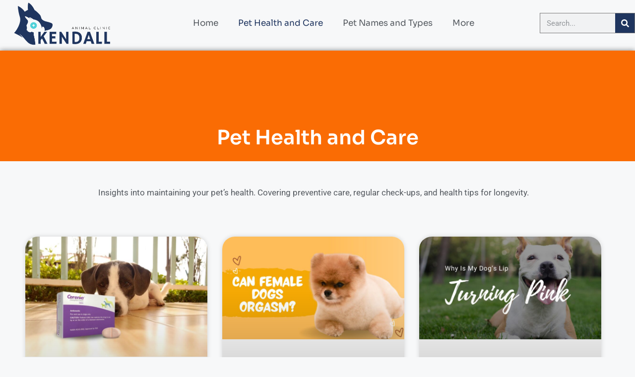

--- FILE ---
content_type: text/css; charset=utf-8
request_url: https://www.kendallanimalclinic.com/wp-content/uploads/elementor/css/post-2466.css?ver=1764733278
body_size: 879
content:
.elementor-2466 .elementor-element.elementor-element-6228216f{--display:flex;--min-height:14vh;--flex-direction:row;--container-widget-width:calc( ( 1 - var( --container-widget-flex-grow ) ) * 100% );--container-widget-height:100%;--container-widget-flex-grow:1;--container-widget-align-self:stretch;--flex-wrap-mobile:wrap;--justify-content:center;--align-items:center;--gap:10px 10px;--row-gap:10px;--column-gap:10px;--padding-top:0em;--padding-bottom:0.5em;--padding-left:0em;--padding-right:0em;}.elementor-2466 .elementor-element.elementor-element-2182ffcf{--display:flex;--justify-content:center;--padding-top:0px;--padding-bottom:0px;--padding-left:0px;--padding-right:0px;}.elementor-widget-theme-site-logo .widget-image-caption{color:var( --e-global-color-text );font-family:var( --e-global-typography-text-font-family ), Sans-serif;font-weight:var( --e-global-typography-text-font-weight );}.elementor-2466 .elementor-element.elementor-element-4d7ece08 img{width:100%;}.elementor-2466 .elementor-element.elementor-element-631344f5{--display:flex;--padding-top:0px;--padding-bottom:0px;--padding-left:0px;--padding-right:0px;}.elementor-2466 .elementor-element.elementor-element-631344f5.e-con{--flex-grow:0;--flex-shrink:0;}.elementor-widget-nav-menu .elementor-nav-menu .elementor-item{font-family:var( --e-global-typography-primary-font-family ), Sans-serif;font-weight:var( --e-global-typography-primary-font-weight );}.elementor-widget-nav-menu .elementor-nav-menu--main .elementor-item{color:var( --e-global-color-text );fill:var( --e-global-color-text );}.elementor-widget-nav-menu .elementor-nav-menu--main .elementor-item:hover,
					.elementor-widget-nav-menu .elementor-nav-menu--main .elementor-item.elementor-item-active,
					.elementor-widget-nav-menu .elementor-nav-menu--main .elementor-item.highlighted,
					.elementor-widget-nav-menu .elementor-nav-menu--main .elementor-item:focus{color:var( --e-global-color-accent );fill:var( --e-global-color-accent );}.elementor-widget-nav-menu .elementor-nav-menu--main:not(.e--pointer-framed) .elementor-item:before,
					.elementor-widget-nav-menu .elementor-nav-menu--main:not(.e--pointer-framed) .elementor-item:after{background-color:var( --e-global-color-accent );}.elementor-widget-nav-menu .e--pointer-framed .elementor-item:before,
					.elementor-widget-nav-menu .e--pointer-framed .elementor-item:after{border-color:var( --e-global-color-accent );}.elementor-widget-nav-menu{--e-nav-menu-divider-color:var( --e-global-color-text );}.elementor-widget-nav-menu .elementor-nav-menu--dropdown .elementor-item, .elementor-widget-nav-menu .elementor-nav-menu--dropdown  .elementor-sub-item{font-family:var( --e-global-typography-accent-font-family ), Sans-serif;font-weight:var( --e-global-typography-accent-font-weight );}.elementor-2466 .elementor-element.elementor-element-4ea21782 .elementor-menu-toggle{margin:0 auto;}.elementor-2466 .elementor-element.elementor-element-4ea21782 .elementor-nav-menu .elementor-item{font-family:"Sora", Sans-serif;font-size:17px;font-weight:400;}.elementor-2466 .elementor-element.elementor-element-4ea21782 .elementor-nav-menu--main .elementor-item{color:var( --e-global-color-secondary );fill:var( --e-global-color-secondary );}.elementor-2466 .elementor-element.elementor-element-4ea21782 .elementor-nav-menu--main .elementor-item:hover,
					.elementor-2466 .elementor-element.elementor-element-4ea21782 .elementor-nav-menu--main .elementor-item.elementor-item-active,
					.elementor-2466 .elementor-element.elementor-element-4ea21782 .elementor-nav-menu--main .elementor-item.highlighted,
					.elementor-2466 .elementor-element.elementor-element-4ea21782 .elementor-nav-menu--main .elementor-item:focus{color:var( --e-global-color-e55a8dd );fill:var( --e-global-color-e55a8dd );}.elementor-2466 .elementor-element.elementor-element-4ea21782 .elementor-nav-menu--dropdown a:hover,
					.elementor-2466 .elementor-element.elementor-element-4ea21782 .elementor-nav-menu--dropdown a.elementor-item-active,
					.elementor-2466 .elementor-element.elementor-element-4ea21782 .elementor-nav-menu--dropdown a.highlighted,
					.elementor-2466 .elementor-element.elementor-element-4ea21782 .elementor-menu-toggle:hover{color:#FFFFFF;}.elementor-2466 .elementor-element.elementor-element-4ea21782 .elementor-nav-menu--dropdown a:hover,
					.elementor-2466 .elementor-element.elementor-element-4ea21782 .elementor-nav-menu--dropdown a.elementor-item-active,
					.elementor-2466 .elementor-element.elementor-element-4ea21782 .elementor-nav-menu--dropdown a.highlighted{background-color:#810947;}.elementor-2466 .elementor-element.elementor-element-4ea21782 .elementor-nav-menu--dropdown .elementor-item, .elementor-2466 .elementor-element.elementor-element-4ea21782 .elementor-nav-menu--dropdown  .elementor-sub-item{font-family:"Poppins", Sans-serif;font-size:16px;font-weight:400;}.elementor-2466 .elementor-element.elementor-element-3d287887{--display:flex;--justify-content:center;border-style:solid;--border-style:solid;border-width:1px 1px 1px 1px;--border-top-width:1px;--border-right-width:1px;--border-bottom-width:1px;--border-left-width:1px;border-color:var( --e-global-color-text );--border-color:var( --e-global-color-text );--padding-top:0px;--padding-bottom:0px;--padding-left:0px;--padding-right:0px;}.elementor-widget-search-form input[type="search"].elementor-search-form__input{font-family:var( --e-global-typography-text-font-family ), Sans-serif;font-weight:var( --e-global-typography-text-font-weight );}.elementor-widget-search-form .elementor-search-form__input,
					.elementor-widget-search-form .elementor-search-form__icon,
					.elementor-widget-search-form .elementor-lightbox .dialog-lightbox-close-button,
					.elementor-widget-search-form .elementor-lightbox .dialog-lightbox-close-button:hover,
					.elementor-widget-search-form.elementor-search-form--skin-full_screen input[type="search"].elementor-search-form__input{color:var( --e-global-color-text );fill:var( --e-global-color-text );}.elementor-widget-search-form .elementor-search-form__submit{font-family:var( --e-global-typography-text-font-family ), Sans-serif;font-weight:var( --e-global-typography-text-font-weight );background-color:var( --e-global-color-secondary );}.elementor-2466 .elementor-element.elementor-element-47b21d50 .elementor-search-form__container{min-height:39px;}.elementor-2466 .elementor-element.elementor-element-47b21d50 .elementor-search-form__submit{min-width:39px;background-color:var( --e-global-color-e55a8dd );}body:not(.rtl) .elementor-2466 .elementor-element.elementor-element-47b21d50 .elementor-search-form__icon{padding-left:calc(39px / 3);}body.rtl .elementor-2466 .elementor-element.elementor-element-47b21d50 .elementor-search-form__icon{padding-right:calc(39px / 3);}.elementor-2466 .elementor-element.elementor-element-47b21d50 .elementor-search-form__input, .elementor-2466 .elementor-element.elementor-element-47b21d50.elementor-search-form--button-type-text .elementor-search-form__submit{padding-left:calc(39px / 3);padding-right:calc(39px / 3);}.elementor-2466 .elementor-element.elementor-element-47b21d50 .elementor-search-form__input,
					.elementor-2466 .elementor-element.elementor-element-47b21d50 .elementor-search-form__icon,
					.elementor-2466 .elementor-element.elementor-element-47b21d50 .elementor-lightbox .dialog-lightbox-close-button,
					.elementor-2466 .elementor-element.elementor-element-47b21d50 .elementor-lightbox .dialog-lightbox-close-button:hover,
					.elementor-2466 .elementor-element.elementor-element-47b21d50.elementor-search-form--skin-full_screen input[type="search"].elementor-search-form__input{color:var( --e-global-color-secondary );fill:var( --e-global-color-secondary );}.elementor-2466 .elementor-element.elementor-element-47b21d50:not(.elementor-search-form--skin-full_screen) .elementor-search-form__container{border-radius:0px;}.elementor-2466 .elementor-element.elementor-element-47b21d50.elementor-search-form--skin-full_screen input[type="search"].elementor-search-form__input{border-radius:0px;}.elementor-theme-builder-content-area{height:400px;}.elementor-location-header:before, .elementor-location-footer:before{content:"";display:table;clear:both;}@media(max-width:1024px){.elementor-2466 .elementor-element.elementor-element-6228216f{--align-items:center;--container-widget-width:calc( ( 1 - var( --container-widget-flex-grow ) ) * 100% );--padding-top:1em;--padding-bottom:2em;--padding-left:0em;--padding-right:0em;}.elementor-2466 .elementor-element.elementor-element-2182ffcf{--align-items:flex-start;--container-widget-width:calc( ( 1 - var( --container-widget-flex-grow ) ) * 100% );}.elementor-2466 .elementor-element.elementor-element-4d7ece08{text-align:left;}.elementor-2466 .elementor-element.elementor-element-631344f5{--justify-content:center;--align-items:center;--container-widget-width:calc( ( 1 - var( --container-widget-flex-grow ) ) * 100% );}}@media(max-width:767px){.elementor-2466 .elementor-element.elementor-element-6228216f{--align-items:center;--container-widget-width:calc( ( 1 - var( --container-widget-flex-grow ) ) * 100% );--margin-top:0px;--margin-bottom:0px;--margin-left:0px;--margin-right:0px;--padding-top:15px;--padding-bottom:30px;--padding-left:5px;--padding-right:5px;}.elementor-2466 .elementor-element.elementor-element-2182ffcf{--width:50%;}.elementor-2466 .elementor-element.elementor-element-4d7ece08 img{width:94%;}.elementor-2466 .elementor-element.elementor-element-631344f5{--width:34%;--align-items:flex-end;--container-widget-width:calc( ( 1 - var( --container-widget-flex-grow ) ) * 100% );}.elementor-2466 .elementor-element.elementor-element-3d287887{--width:88%;}}@media(min-width:768px){.elementor-2466 .elementor-element.elementor-element-6228216f{--content-width:1385px;}.elementor-2466 .elementor-element.elementor-element-2182ffcf{--width:20%;}.elementor-2466 .elementor-element.elementor-element-631344f5{--width:65%;}.elementor-2466 .elementor-element.elementor-element-3d287887{--width:15%;}}@media(max-width:1024px) and (min-width:768px){.elementor-2466 .elementor-element.elementor-element-2182ffcf{--width:36%;}.elementor-2466 .elementor-element.elementor-element-631344f5{--width:25%;}.elementor-2466 .elementor-element.elementor-element-3d287887{--width:29%;}}

--- FILE ---
content_type: text/css; charset=utf-8
request_url: https://www.kendallanimalclinic.com/wp-content/uploads/elementor/css/post-2482.css?ver=1764733278
body_size: 1159
content:
.elementor-2482 .elementor-element.elementor-element-31c4b172{--display:flex;--min-height:22vh;--flex-direction:row;--container-widget-width:calc( ( 1 - var( --container-widget-flex-grow ) ) * 100% );--container-widget-height:100%;--container-widget-flex-grow:1;--container-widget-align-self:stretch;--flex-wrap-mobile:wrap;--justify-content:space-between;--align-items:center;--gap:0px 0px;--row-gap:0px;--column-gap:0px;--overlay-opacity:1;border-style:solid;--border-style:solid;border-width:1px 0px 0px 0px;--border-top-width:1px;--border-right-width:0px;--border-bottom-width:0px;--border-left-width:0px;border-color:var( --e-global-color-a7c7945 );--border-color:var( --e-global-color-a7c7945 );--margin-top:0em;--margin-bottom:0em;--margin-left:0em;--margin-right:0em;--padding-top:0em;--padding-bottom:0em;--padding-left:0em;--padding-right:0em;}.elementor-2482 .elementor-element.elementor-element-31c4b172:not(.elementor-motion-effects-element-type-background), .elementor-2482 .elementor-element.elementor-element-31c4b172 > .elementor-motion-effects-container > .elementor-motion-effects-layer{background-color:var( --e-global-color-08ba651 );}.elementor-2482 .elementor-element.elementor-element-31c4b172::before, .elementor-2482 .elementor-element.elementor-element-31c4b172 > .elementor-background-video-container::before, .elementor-2482 .elementor-element.elementor-element-31c4b172 > .e-con-inner > .elementor-background-video-container::before, .elementor-2482 .elementor-element.elementor-element-31c4b172 > .elementor-background-slideshow::before, .elementor-2482 .elementor-element.elementor-element-31c4b172 > .e-con-inner > .elementor-background-slideshow::before, .elementor-2482 .elementor-element.elementor-element-31c4b172 > .elementor-motion-effects-container > .elementor-motion-effects-layer::before{--background-overlay:'';}.elementor-2482 .elementor-element.elementor-element-1d747b5b{--display:flex;--flex-direction:column;--container-widget-width:calc( ( 1 - var( --container-widget-flex-grow ) ) * 100% );--container-widget-height:initial;--container-widget-flex-grow:0;--container-widget-align-self:initial;--flex-wrap-mobile:wrap;--align-items:flex-start;--gap:10px 10px;--row-gap:10px;--column-gap:10px;border-style:solid;--border-style:solid;border-width:0px 0px 0px 0px;--border-top-width:0px;--border-right-width:0px;--border-bottom-width:0px;--border-left-width:0px;}.elementor-2482 .elementor-element.elementor-element-1d747b5b.e-con{--flex-grow:0;--flex-shrink:0;}.elementor-widget-heading .elementor-heading-title{font-family:var( --e-global-typography-primary-font-family ), Sans-serif;font-weight:var( --e-global-typography-primary-font-weight );color:var( --e-global-color-primary );}.elementor-2482 .elementor-element.elementor-element-513dcfae .elementor-heading-title{font-family:"Sora", Sans-serif;font-size:30px;font-weight:600;color:#FFFFFF;}.elementor-widget-icon-list .elementor-icon-list-item:not(:last-child):after{border-color:var( --e-global-color-text );}.elementor-widget-icon-list .elementor-icon-list-icon i{color:var( --e-global-color-primary );}.elementor-widget-icon-list .elementor-icon-list-icon svg{fill:var( --e-global-color-primary );}.elementor-widget-icon-list .elementor-icon-list-item > .elementor-icon-list-text, .elementor-widget-icon-list .elementor-icon-list-item > a{font-family:var( --e-global-typography-text-font-family ), Sans-serif;font-weight:var( --e-global-typography-text-font-weight );}.elementor-widget-icon-list .elementor-icon-list-text{color:var( --e-global-color-secondary );}.elementor-2482 .elementor-element.elementor-element-391c8da8 .elementor-icon-list-items:not(.elementor-inline-items) .elementor-icon-list-item:not(:last-child){padding-block-end:calc(20px/2);}.elementor-2482 .elementor-element.elementor-element-391c8da8 .elementor-icon-list-items:not(.elementor-inline-items) .elementor-icon-list-item:not(:first-child){margin-block-start:calc(20px/2);}.elementor-2482 .elementor-element.elementor-element-391c8da8 .elementor-icon-list-items.elementor-inline-items .elementor-icon-list-item{margin-inline:calc(20px/2);}.elementor-2482 .elementor-element.elementor-element-391c8da8 .elementor-icon-list-items.elementor-inline-items{margin-inline:calc(-20px/2);}.elementor-2482 .elementor-element.elementor-element-391c8da8 .elementor-icon-list-items.elementor-inline-items .elementor-icon-list-item:after{inset-inline-end:calc(-20px/2);}.elementor-2482 .elementor-element.elementor-element-391c8da8 .elementor-icon-list-icon i{transition:color 0.3s;}.elementor-2482 .elementor-element.elementor-element-391c8da8 .elementor-icon-list-icon svg{transition:fill 0.3s;}.elementor-2482 .elementor-element.elementor-element-391c8da8{--e-icon-list-icon-size:14px;--icon-vertical-offset:0px;}.elementor-2482 .elementor-element.elementor-element-391c8da8 .elementor-icon-list-item > .elementor-icon-list-text, .elementor-2482 .elementor-element.elementor-element-391c8da8 .elementor-icon-list-item > a{font-family:"Poppins", Sans-serif;font-size:17px;font-weight:400;}.elementor-2482 .elementor-element.elementor-element-391c8da8 .elementor-icon-list-text{color:var( --e-global-color-a7c7945 );transition:color 0.3s;}.elementor-2482 .elementor-element.elementor-element-70316479{--display:flex;--flex-direction:column;--container-widget-width:calc( ( 1 - var( --container-widget-flex-grow ) ) * 100% );--container-widget-height:initial;--container-widget-flex-grow:0;--container-widget-align-self:initial;--flex-wrap-mobile:wrap;--align-items:flex-start;--gap:10px 10px;--row-gap:10px;--column-gap:10px;}.elementor-2482 .elementor-element.elementor-element-70316479.e-con{--flex-grow:0;--flex-shrink:0;}.elementor-2482 .elementor-element.elementor-element-154fb396 .elementor-heading-title{font-family:"Sora", Sans-serif;font-size:30px;font-weight:600;color:#FFFFFF;}.elementor-2482 .elementor-element.elementor-element-71b4ad02 .elementor-icon-list-items:not(.elementor-inline-items) .elementor-icon-list-item:not(:last-child){padding-block-end:calc(20px/2);}.elementor-2482 .elementor-element.elementor-element-71b4ad02 .elementor-icon-list-items:not(.elementor-inline-items) .elementor-icon-list-item:not(:first-child){margin-block-start:calc(20px/2);}.elementor-2482 .elementor-element.elementor-element-71b4ad02 .elementor-icon-list-items.elementor-inline-items .elementor-icon-list-item{margin-inline:calc(20px/2);}.elementor-2482 .elementor-element.elementor-element-71b4ad02 .elementor-icon-list-items.elementor-inline-items{margin-inline:calc(-20px/2);}.elementor-2482 .elementor-element.elementor-element-71b4ad02 .elementor-icon-list-items.elementor-inline-items .elementor-icon-list-item:after{inset-inline-end:calc(-20px/2);}.elementor-2482 .elementor-element.elementor-element-71b4ad02 .elementor-icon-list-icon i{color:var( --e-global-color-e55a8dd );transition:color 0.3s;}.elementor-2482 .elementor-element.elementor-element-71b4ad02 .elementor-icon-list-icon svg{fill:var( --e-global-color-e55a8dd );transition:fill 0.3s;}.elementor-2482 .elementor-element.elementor-element-71b4ad02{--e-icon-list-icon-size:14px;--icon-vertical-offset:0px;}.elementor-2482 .elementor-element.elementor-element-71b4ad02 .elementor-icon-list-item > .elementor-icon-list-text, .elementor-2482 .elementor-element.elementor-element-71b4ad02 .elementor-icon-list-item > a{font-family:"Poppins", Sans-serif;font-size:17px;font-weight:400;}.elementor-2482 .elementor-element.elementor-element-71b4ad02 .elementor-icon-list-text{color:var( --e-global-color-a7c7945 );transition:color 0.3s;}.elementor-2482 .elementor-element.elementor-element-806388f{--display:flex;}.elementor-2482 .elementor-element.elementor-element-806388f.e-con{--order:-99999 /* order start hack */;--flex-grow:0;--flex-shrink:0;}.elementor-widget-theme-site-logo .widget-image-caption{color:var( --e-global-color-text );font-family:var( --e-global-typography-text-font-family ), Sans-serif;font-weight:var( --e-global-typography-text-font-weight );}.elementor-2482 .elementor-element.elementor-element-180955a{text-align:left;}.elementor-2482 .elementor-element.elementor-element-180955a img{width:100%;}.elementor-2482 .elementor-element.elementor-element-6ae2ba6c{--display:flex;--min-height:8vh;--flex-direction:row;--container-widget-width:calc( ( 1 - var( --container-widget-flex-grow ) ) * 100% );--container-widget-height:100%;--container-widget-flex-grow:1;--container-widget-align-self:stretch;--flex-wrap-mobile:wrap;--justify-content:center;--align-items:center;--gap:0px 0px;--row-gap:0px;--column-gap:0px;--overlay-opacity:1;border-style:none;--border-style:none;--padding-top:0px;--padding-bottom:0px;--padding-left:0px;--padding-right:0px;}.elementor-2482 .elementor-element.elementor-element-6ae2ba6c:not(.elementor-motion-effects-element-type-background), .elementor-2482 .elementor-element.elementor-element-6ae2ba6c > .elementor-motion-effects-container > .elementor-motion-effects-layer{background-color:var( --e-global-color-e55a8dd );}.elementor-2482 .elementor-element.elementor-element-6ae2ba6c::before, .elementor-2482 .elementor-element.elementor-element-6ae2ba6c > .elementor-background-video-container::before, .elementor-2482 .elementor-element.elementor-element-6ae2ba6c > .e-con-inner > .elementor-background-video-container::before, .elementor-2482 .elementor-element.elementor-element-6ae2ba6c > .elementor-background-slideshow::before, .elementor-2482 .elementor-element.elementor-element-6ae2ba6c > .e-con-inner > .elementor-background-slideshow::before, .elementor-2482 .elementor-element.elementor-element-6ae2ba6c > .elementor-motion-effects-container > .elementor-motion-effects-layer::before{--background-overlay:'';}.elementor-widget-text-editor{font-family:var( --e-global-typography-text-font-family ), Sans-serif;font-weight:var( --e-global-typography-text-font-weight );color:var( --e-global-color-text );}.elementor-widget-text-editor.elementor-drop-cap-view-stacked .elementor-drop-cap{background-color:var( --e-global-color-primary );}.elementor-widget-text-editor.elementor-drop-cap-view-framed .elementor-drop-cap, .elementor-widget-text-editor.elementor-drop-cap-view-default .elementor-drop-cap{color:var( --e-global-color-primary );border-color:var( --e-global-color-primary );}.elementor-2482 .elementor-element.elementor-element-5a66840 > .elementor-widget-container{margin:0px 0px 0px 0px;}.elementor-2482 .elementor-element.elementor-element-5a66840{text-align:right;font-family:"Poppins", Sans-serif;font-size:16px;font-weight:400;color:#FFFFFF;}.elementor-theme-builder-content-area{height:400px;}.elementor-location-header:before, .elementor-location-footer:before{content:"";display:table;clear:both;}@media(max-width:1024px){.elementor-2482 .elementor-element.elementor-element-31c4b172{--flex-direction:column;--container-widget-width:100%;--container-widget-height:initial;--container-widget-flex-grow:0;--container-widget-align-self:initial;--flex-wrap-mobile:wrap;--padding-top:20px;--padding-bottom:40px;--padding-left:15px;--padding-right:15px;}.elementor-2482 .elementor-element.elementor-element-1d747b5b{--justify-content:center;--align-items:center;--container-widget-width:calc( ( 1 - var( --container-widget-flex-grow ) ) * 100% );border-width:0px 0px 1px 0px;--border-top-width:0px;--border-right-width:0px;--border-bottom-width:1px;--border-left-width:0px;--padding-top:30px;--padding-bottom:30px;--padding-left:0px;--padding-right:0px;}.elementor-2482 .elementor-element.elementor-element-70316479{--justify-content:center;--align-items:center;--container-widget-width:calc( ( 1 - var( --container-widget-flex-grow ) ) * 100% );--padding-top:30px;--padding-bottom:15px;--padding-left:0px;--padding-right:0px;}.elementor-2482 .elementor-element.elementor-element-180955a > .elementor-widget-container{padding:0px 0px 0px 0px;}.elementor-2482 .elementor-element.elementor-element-180955a{text-align:center;}.elementor-2482 .elementor-element.elementor-element-180955a img{width:100%;}.elementor-2482 .elementor-element.elementor-element-6ae2ba6c{--flex-direction:column;--container-widget-width:100%;--container-widget-height:initial;--container-widget-flex-grow:0;--container-widget-align-self:initial;--flex-wrap-mobile:wrap;--gap:20px 20px;--row-gap:20px;--column-gap:20px;--padding-top:20px;--padding-bottom:40px;--padding-left:15px;--padding-right:15px;}.elementor-2482 .elementor-element.elementor-element-5a66840 > .elementor-widget-container{margin:0px 0px 0px 10px;}.elementor-2482 .elementor-element.elementor-element-5a66840{text-align:right;}}@media(max-width:767px){.elementor-2482 .elementor-element.elementor-element-31c4b172{--padding-top:0px;--padding-bottom:40px;--padding-left:10px;--padding-right:10px;}.elementor-2482 .elementor-element.elementor-element-1d747b5b{border-width:0px 0px 1px 0px;--border-top-width:0px;--border-right-width:0px;--border-bottom-width:1px;--border-left-width:0px;}.elementor-2482 .elementor-element.elementor-element-513dcfae .elementor-heading-title{font-size:28px;}.elementor-2482 .elementor-element.elementor-element-391c8da8 .elementor-icon-list-item > .elementor-icon-list-text, .elementor-2482 .elementor-element.elementor-element-391c8da8 .elementor-icon-list-item > a{font-size:17px;}.elementor-2482 .elementor-element.elementor-element-154fb396 .elementor-heading-title{font-size:28px;}.elementor-2482 .elementor-element.elementor-element-71b4ad02 .elementor-icon-list-item > .elementor-icon-list-text, .elementor-2482 .elementor-element.elementor-element-71b4ad02 .elementor-icon-list-item > a{font-size:17px;}.elementor-2482 .elementor-element.elementor-element-180955a{text-align:center;}.elementor-2482 .elementor-element.elementor-element-6ae2ba6c{--gap:0px 0px;--row-gap:0px;--column-gap:0px;--margin-top:0px;--margin-bottom:0px;--margin-left:0px;--margin-right:0px;--padding-top:20px;--padding-bottom:20px;--padding-left:10px;--padding-right:10px;}.elementor-2482 .elementor-element.elementor-element-5a66840 > .elementor-widget-container{margin:10px 0px 5px 0px;}.elementor-2482 .elementor-element.elementor-element-5a66840{text-align:center;font-size:15px;}}@media(min-width:768px){.elementor-2482 .elementor-element.elementor-element-31c4b172{--content-width:1400px;}.elementor-2482 .elementor-element.elementor-element-1d747b5b{--width:40%;}.elementor-2482 .elementor-element.elementor-element-70316479{--width:19.775%;}.elementor-2482 .elementor-element.elementor-element-806388f{--width:22%;}}@media(max-width:1024px) and (min-width:768px){.elementor-2482 .elementor-element.elementor-element-1d747b5b{--width:100%;}.elementor-2482 .elementor-element.elementor-element-70316479{--width:100%;}.elementor-2482 .elementor-element.elementor-element-806388f{--width:100%;}}

--- FILE ---
content_type: text/css; charset=utf-8
request_url: https://www.kendallanimalclinic.com/wp-content/uploads/elementor/css/post-2521.css?ver=1764733379
body_size: 1049
content:
.elementor-2521 .elementor-element.elementor-element-557be298{--display:flex;--min-height:18vh;--flex-direction:column;--container-widget-width:calc( ( 1 - var( --container-widget-flex-grow ) ) * 100% );--container-widget-height:initial;--container-widget-flex-grow:0;--container-widget-align-self:initial;--flex-wrap-mobile:wrap;--justify-content:center;--align-items:stretch;--gap:10px 10px;--row-gap:10px;--column-gap:10px;--overlay-opacity:0.84;border-style:solid;--border-style:solid;border-width:0px 0px 1px 0px;--border-top-width:0px;--border-right-width:0px;--border-bottom-width:1px;--border-left-width:0px;border-color:var( --e-global-color-text );--border-color:var( --e-global-color-text );box-shadow:0px 0px 10px 0px rgba(0,0,0,0.5);--margin-top:0em;--margin-bottom:0em;--margin-left:0em;--margin-right:0em;--padding-top:0em;--padding-bottom:0em;--padding-left:0em;--padding-right:0em;--z-index:0;}.elementor-2521 .elementor-element.elementor-element-557be298:not(.elementor-motion-effects-element-type-background), .elementor-2521 .elementor-element.elementor-element-557be298 > .elementor-motion-effects-container > .elementor-motion-effects-layer{background-color:var( --e-global-color-08ba651 );}.elementor-2521 .elementor-element.elementor-element-557be298::before, .elementor-2521 .elementor-element.elementor-element-557be298 > .elementor-background-video-container::before, .elementor-2521 .elementor-element.elementor-element-557be298 > .e-con-inner > .elementor-background-video-container::before, .elementor-2521 .elementor-element.elementor-element-557be298 > .elementor-background-slideshow::before, .elementor-2521 .elementor-element.elementor-element-557be298 > .e-con-inner > .elementor-background-slideshow::before, .elementor-2521 .elementor-element.elementor-element-557be298 > .elementor-motion-effects-container > .elementor-motion-effects-layer::before{background-image:url("https://www.kendallanimalclinic.com/wp-content/uploads/2024/09/Pet-Diet-and-Nutrition-2.webp");--background-overlay:'';background-position:center center;background-repeat:no-repeat;background-size:cover;}.elementor-2521 .elementor-element.elementor-element-557be298 > .elementor-shape-bottom .elementor-shape-fill, .elementor-2521 .elementor-element.elementor-element-557be298 > .e-con-inner > .elementor-shape-bottom .elementor-shape-fill{fill:var( --e-global-color-08ba651 );}.elementor-2521 .elementor-element.elementor-element-557be298 > .elementor-shape-bottom svg, .elementor-2521 .elementor-element.elementor-element-557be298 > .e-con-inner > .elementor-shape-bottom svg{width:calc(100% + 1.3px);height:41px;}.elementor-2521 .elementor-element.elementor-element-a3deb02{--display:flex;--flex-direction:column;--container-widget-width:100%;--container-widget-height:initial;--container-widget-flex-grow:0;--container-widget-align-self:initial;--flex-wrap-mobile:wrap;}.elementor-2521 .elementor-element.elementor-element-a3deb02:not(.elementor-motion-effects-element-type-background), .elementor-2521 .elementor-element.elementor-element-a3deb02 > .elementor-motion-effects-container > .elementor-motion-effects-layer{background-color:var( --e-global-color-08ba651 );}.elementor-widget-theme-archive-title .elementor-heading-title{font-family:var( --e-global-typography-primary-font-family ), Sans-serif;font-weight:var( --e-global-typography-primary-font-weight );color:var( --e-global-color-primary );}.elementor-2521 .elementor-element.elementor-element-0bf0024{width:var( --container-widget-width, 100% );max-width:100%;--container-widget-width:100%;--container-widget-flex-grow:0;text-align:center;}.elementor-2521 .elementor-element.elementor-element-0bf0024 > .elementor-widget-container{padding:1em 0em 1em 0em;border-radius:10px 10px 10px 10px;}.elementor-2521 .elementor-element.elementor-element-0bf0024.elementor-element{--align-self:center;}.elementor-2521 .elementor-element.elementor-element-0bf0024 .elementor-heading-title{font-family:"Sora", Sans-serif;font-size:40px;font-weight:600;color:var( --e-global-color-a7c7945 );}.elementor-2521 .elementor-element.elementor-element-33eb5f53{--display:flex;--flex-direction:row;--container-widget-width:calc( ( 1 - var( --container-widget-flex-grow ) ) * 100% );--container-widget-height:100%;--container-widget-flex-grow:1;--container-widget-align-self:stretch;--flex-wrap-mobile:wrap;--align-items:stretch;--gap:10px 10px;--row-gap:10px;--column-gap:10px;--padding-top:3em;--padding-bottom:5em;--padding-left:3em;--padding-right:3em;}.elementor-2521 .elementor-element.elementor-element-33eb5f53:not(.elementor-motion-effects-element-type-background), .elementor-2521 .elementor-element.elementor-element-33eb5f53 > .elementor-motion-effects-container > .elementor-motion-effects-layer{background-color:#F7F8F9;}.elementor-2521 .elementor-element.elementor-element-1e7b2cf2{--display:flex;--padding-top:0em;--padding-bottom:1em;--padding-left:0em;--padding-right:1em;}.elementor-widget-text-editor{font-family:var( --e-global-typography-text-font-family ), Sans-serif;font-weight:var( --e-global-typography-text-font-weight );color:var( --e-global-color-text );}.elementor-widget-text-editor.elementor-drop-cap-view-stacked .elementor-drop-cap{background-color:var( --e-global-color-primary );}.elementor-widget-text-editor.elementor-drop-cap-view-framed .elementor-drop-cap, .elementor-widget-text-editor.elementor-drop-cap-view-default .elementor-drop-cap{color:var( --e-global-color-primary );border-color:var( --e-global-color-primary );}.elementor-2521 .elementor-element.elementor-element-cd2aa27{text-align:center;color:var( --e-global-color-secondary );}.elementor-widget-archive-posts .elementor-button{background-color:var( --e-global-color-accent );font-family:var( --e-global-typography-accent-font-family ), Sans-serif;font-weight:var( --e-global-typography-accent-font-weight );}.elementor-widget-archive-posts .elementor-post__title, .elementor-widget-archive-posts .elementor-post__title a{color:var( --e-global-color-secondary );font-family:var( --e-global-typography-primary-font-family ), Sans-serif;font-weight:var( --e-global-typography-primary-font-weight );}.elementor-widget-archive-posts .elementor-post__meta-data{font-family:var( --e-global-typography-secondary-font-family ), Sans-serif;font-weight:var( --e-global-typography-secondary-font-weight );}.elementor-widget-archive-posts .elementor-post__excerpt p{font-family:var( --e-global-typography-text-font-family ), Sans-serif;font-weight:var( --e-global-typography-text-font-weight );}.elementor-widget-archive-posts .elementor-post__read-more{color:var( --e-global-color-accent );}.elementor-widget-archive-posts a.elementor-post__read-more{font-family:var( --e-global-typography-accent-font-family ), Sans-serif;font-weight:var( --e-global-typography-accent-font-weight );}.elementor-widget-archive-posts .elementor-post__card .elementor-post__badge{background-color:var( --e-global-color-accent );font-family:var( --e-global-typography-accent-font-family ), Sans-serif;font-weight:var( --e-global-typography-accent-font-weight );}.elementor-widget-archive-posts .elementor-pagination{font-family:var( --e-global-typography-secondary-font-family ), Sans-serif;font-weight:var( --e-global-typography-secondary-font-weight );}.elementor-widget-archive-posts .e-load-more-message{font-family:var( --e-global-typography-secondary-font-family ), Sans-serif;font-weight:var( --e-global-typography-secondary-font-weight );}.elementor-widget-archive-posts .elementor-posts-nothing-found{color:var( --e-global-color-text );font-family:var( --e-global-typography-text-font-family ), Sans-serif;font-weight:var( --e-global-typography-text-font-weight );}.elementor-2521 .elementor-element.elementor-element-caaf056{--grid-row-gap:35px;--grid-column-gap:30px;}.elementor-2521 .elementor-element.elementor-element-caaf056 .elementor-posts-container .elementor-post__thumbnail{padding-bottom:calc( 0.61 * 100% );}.elementor-2521 .elementor-element.elementor-element-caaf056:after{content:"0.61";}.elementor-2521 .elementor-element.elementor-element-caaf056 .elementor-post__thumbnail__link{width:100%;}.elementor-2521 .elementor-element.elementor-element-caaf056 .elementor-post__meta-data span + span:before{content:"•";}.elementor-2521 .elementor-element.elementor-element-caaf056 .elementor-post__card{border-radius:25px;}.elementor-2521 .elementor-element.elementor-element-caaf056 .elementor-post__text{margin-top:8px;}.elementor-2521 .elementor-element.elementor-element-caaf056 .elementor-post__title, .elementor-2521 .elementor-element.elementor-element-caaf056 .elementor-post__title a{font-family:"Sora", Sans-serif;font-size:21px;font-weight:500;}.elementor-2521 .elementor-element.elementor-element-caaf056 .elementor-post__title{margin-bottom:17px;}.elementor-2521 .elementor-element.elementor-element-caaf056 .elementor-post__meta-data{color:var( --e-global-color-secondary );font-family:"Poppins", Sans-serif;font-size:14px;font-weight:400;}@media(min-width:768px){.elementor-2521 .elementor-element.elementor-element-557be298{--content-width:1250px;}.elementor-2521 .elementor-element.elementor-element-a3deb02{--content-width:1250px;}.elementor-2521 .elementor-element.elementor-element-33eb5f53{--content-width:1400px;}.elementor-2521 .elementor-element.elementor-element-1e7b2cf2{--width:100%;}}@media(max-width:1024px) and (min-width:768px){.elementor-2521 .elementor-element.elementor-element-1e7b2cf2{--width:100%;}}@media(min-width:1025px){.elementor-2521 .elementor-element.elementor-element-557be298::before, .elementor-2521 .elementor-element.elementor-element-557be298 > .elementor-background-video-container::before, .elementor-2521 .elementor-element.elementor-element-557be298 > .e-con-inner > .elementor-background-video-container::before, .elementor-2521 .elementor-element.elementor-element-557be298 > .elementor-background-slideshow::before, .elementor-2521 .elementor-element.elementor-element-557be298 > .e-con-inner > .elementor-background-slideshow::before, .elementor-2521 .elementor-element.elementor-element-557be298 > .elementor-motion-effects-container > .elementor-motion-effects-layer::before{background-attachment:fixed;}}@media(max-width:1024px){.elementor-2521 .elementor-element.elementor-element-557be298{--min-height:12vh;--padding-top:1em;--padding-bottom:1em;--padding-left:1em;--padding-right:1em;}.elementor-2521 .elementor-element.elementor-element-557be298 > .elementor-shape-bottom svg, .elementor-2521 .elementor-element.elementor-element-557be298 > .e-con-inner > .elementor-shape-bottom svg{height:40px;}.elementor-2521 .elementor-element.elementor-element-0bf0024 .elementor-heading-title{font-size:32px;}.elementor-2521 .elementor-element.elementor-element-33eb5f53{--flex-direction:column;--container-widget-width:100%;--container-widget-height:initial;--container-widget-flex-grow:0;--container-widget-align-self:initial;--flex-wrap-mobile:wrap;--padding-top:0em;--padding-bottom:1em;--padding-left:0em;--padding-right:0em;}.elementor-2521 .elementor-element.elementor-element-1e7b2cf2{--padding-top:1em;--padding-bottom:5em;--padding-left:1em;--padding-right:1em;}}@media(max-width:767px){.elementor-2521 .elementor-element.elementor-element-557be298{--min-height:1vh;--padding-top:3em;--padding-bottom:3em;--padding-left:0.5em;--padding-right:0.5em;}.elementor-2521 .elementor-element.elementor-element-557be298 > .elementor-shape-bottom svg, .elementor-2521 .elementor-element.elementor-element-557be298 > .e-con-inner > .elementor-shape-bottom svg{height:14px;}.elementor-2521 .elementor-element.elementor-element-0bf0024 .elementor-heading-title{font-size:30px;}.elementor-2521 .elementor-element.elementor-element-33eb5f53{--margin-top:0em;--margin-bottom:0em;--margin-left:0em;--margin-right:0em;--padding-top:1em;--padding-bottom:1em;--padding-left:1em;--padding-right:1em;}.elementor-2521 .elementor-element.elementor-element-1e7b2cf2{--padding-top:0em;--padding-bottom:2em;--padding-left:0em;--padding-right:0em;}.elementor-2521 .elementor-element.elementor-element-caaf056 .elementor-posts-container .elementor-post__thumbnail{padding-bottom:calc( 0.5 * 100% );}.elementor-2521 .elementor-element.elementor-element-caaf056:after{content:"0.5";}.elementor-2521 .elementor-element.elementor-element-caaf056 .elementor-post__thumbnail__link{width:100%;}}